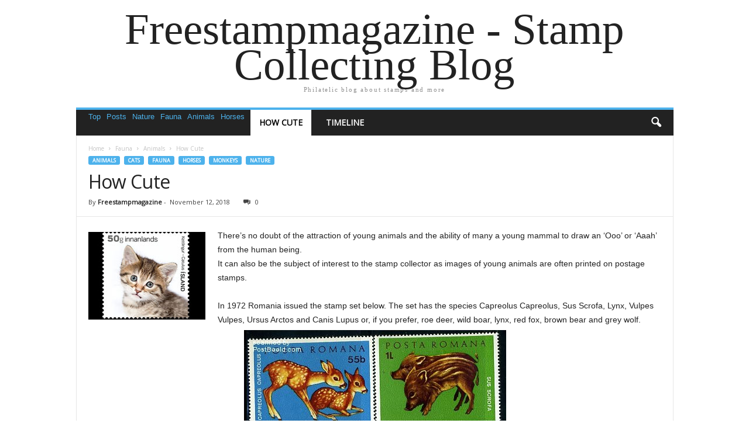

--- FILE ---
content_type: text/html; charset=UTF-8
request_url: https://freestampmagazine.com/2018/11/12/how-cute/
body_size: 16317
content:
<!doctype html>
<html lang="en-GB">
<head>
    <meta charset="UTF-8" />
	<meta name="viewport" content="width=device-width, initial-scale=1" />
    <link rel="pingback" href="https://freestampmagazine.com/xmlrpc.php" />
	<script type="text/javascript">
/* <![CDATA[ */
(()=>{var e={};e.g=function(){if("object"==typeof globalThis)return globalThis;try{return this||new Function("return this")()}catch(e){if("object"==typeof window)return window}}(),function({ampUrl:n,isCustomizePreview:t,isAmpDevMode:r,noampQueryVarName:o,noampQueryVarValue:s,disabledStorageKey:i,mobileUserAgents:a,regexRegex:c}){if("undefined"==typeof sessionStorage)return;const d=new RegExp(c);if(!a.some((e=>{const n=e.match(d);return!(!n||!new RegExp(n[1],n[2]).test(navigator.userAgent))||navigator.userAgent.includes(e)})))return;e.g.addEventListener("DOMContentLoaded",(()=>{const e=document.getElementById("amp-mobile-version-switcher");if(!e)return;e.hidden=!1;const n=e.querySelector("a[href]");n&&n.addEventListener("click",(()=>{sessionStorage.removeItem(i)}))}));const g=r&&["paired-browsing-non-amp","paired-browsing-amp"].includes(window.name);if(sessionStorage.getItem(i)||t||g)return;const u=new URL(location.href),m=new URL(n);m.hash=u.hash,u.searchParams.has(o)&&s===u.searchParams.get(o)?sessionStorage.setItem(i,"1"):m.href!==u.href&&(window.stop(),location.replace(m.href))}({"ampUrl":"https:\/\/freestampmagazine.com\/2018\/11\/12\/how-cute\/?amp","noampQueryVarName":"noamp","noampQueryVarValue":"mobile","disabledStorageKey":"amp_mobile_redirect_disabled","mobileUserAgents":["Mobile","Android","Silk\/","Kindle","BlackBerry","Opera Mini","Opera Mobi"],"regexRegex":"^\\\/((?:.|\\n)+)\\\/([i]*)$","isCustomizePreview":false,"isAmpDevMode":false})})();
/* ]]> */
</script>
		    <!-- PVC Template -->
    <script type="text/template" id="pvc-stats-view-template">
    <i class="pvc-stats-icon medium" aria-hidden="true"><svg aria-hidden="true" focusable="false" data-prefix="far" data-icon="chart-bar" role="img" xmlns="http://www.w3.org/2000/svg" viewBox="0 0 512 512" class="svg-inline--fa fa-chart-bar fa-w-16 fa-2x"><path fill="currentColor" d="M396.8 352h22.4c6.4 0 12.8-6.4 12.8-12.8V108.8c0-6.4-6.4-12.8-12.8-12.8h-22.4c-6.4 0-12.8 6.4-12.8 12.8v230.4c0 6.4 6.4 12.8 12.8 12.8zm-192 0h22.4c6.4 0 12.8-6.4 12.8-12.8V140.8c0-6.4-6.4-12.8-12.8-12.8h-22.4c-6.4 0-12.8 6.4-12.8 12.8v198.4c0 6.4 6.4 12.8 12.8 12.8zm96 0h22.4c6.4 0 12.8-6.4 12.8-12.8V204.8c0-6.4-6.4-12.8-12.8-12.8h-22.4c-6.4 0-12.8 6.4-12.8 12.8v134.4c0 6.4 6.4 12.8 12.8 12.8zM496 400H48V80c0-8.84-7.16-16-16-16H16C7.16 64 0 71.16 0 80v336c0 17.67 14.33 32 32 32h464c8.84 0 16-7.16 16-16v-16c0-8.84-7.16-16-16-16zm-387.2-48h22.4c6.4 0 12.8-6.4 12.8-12.8v-70.4c0-6.4-6.4-12.8-12.8-12.8h-22.4c-6.4 0-12.8 6.4-12.8 12.8v70.4c0 6.4 6.4 12.8 12.8 12.8z" class=""></path></svg></i>
	 <%= total_view %> total views	<% if ( today_view > 0 ) { %>
		<span class="views_today">,  <%= today_view %> views today</span>
	<% } %>
	</span>
	</script>
		    <meta name='robots' content='index, follow, max-image-preview:large, max-snippet:-1, max-video-preview:-1' />

	<!-- This site is optimized with the Yoast SEO plugin v26.7 - https://yoast.com/wordpress/plugins/seo/ -->
	<title>How Cute - Freestampmagazine - Stamp Collecting Blog</title>
	<link rel="canonical" href="https://freestampmagazine.com/2018/11/12/how-cute/" />
	<meta property="og:locale" content="en_GB" />
	<meta property="og:type" content="article" />
	<meta property="og:title" content="How Cute - Freestampmagazine - Stamp Collecting Blog" />
	<meta property="og:description" content="There’s no doubt of the attraction of young animals and the ability of many a young mammal to draw an ‘Ooo’ or ‘Aaah’ from the human being. It can also be the subject of interest to the stamp collector as images of young animals are often printed on postage stamps. In 1972 Romania issued the [&hellip;]" />
	<meta property="og:url" content="https://freestampmagazine.com/2018/11/12/how-cute/" />
	<meta property="og:site_name" content="Freestampmagazine - Stamp Collecting Blog" />
	<meta property="article:publisher" content="https://www.facebook.com/pages/Freestampmagazine/1395235480726552" />
	<meta property="article:author" content="https://www.facebook.com/freestampmagazine/" />
	<meta property="article:published_time" content="2018-11-12T15:55:50+00:00" />
	<meta property="og:image" content="https://i0.wp.com/freestampmagazine.com/wp-content/uploads/2018/11/rop3005.jpg?fit=448%2C527&ssl=1" />
	<meta property="og:image:width" content="448" />
	<meta property="og:image:height" content="527" />
	<meta property="og:image:type" content="image/jpeg" />
	<meta name="author" content="Freestampmagazine" />
	<meta name="twitter:label1" content="Written by" />
	<meta name="twitter:data1" content="Freestampmagazine" />
	<meta name="twitter:label2" content="Estimated reading time" />
	<meta name="twitter:data2" content="1 minute" />
	<script type="application/ld+json" class="yoast-schema-graph">{"@context":"https://schema.org","@graph":[{"@type":"Article","@id":"https://freestampmagazine.com/2018/11/12/how-cute/#article","isPartOf":{"@id":"https://freestampmagazine.com/2018/11/12/how-cute/"},"author":{"name":"Freestampmagazine","@id":"https://freestampmagazine.com/#/schema/person/533e1643c53438b8a2097e4914a18834"},"headline":"How Cute","datePublished":"2018-11-12T15:55:50+00:00","mainEntityOfPage":{"@id":"https://freestampmagazine.com/2018/11/12/how-cute/"},"wordCount":221,"commentCount":0,"image":{"@id":"https://freestampmagazine.com/2018/11/12/how-cute/#primaryimage"},"thumbnailUrl":"https://freestampmagazine.com/wp-content/uploads/2018/11/rop3005.jpg","keywords":["Australia","Bears","Cats","Deer","Dogs","Foxes","Germany","Great Britain","Horses","Liberia","Monkeys","Namibia","Pigs","Rabbits","Romania"],"articleSection":["Animals","Cats","Fauna","Horses","Monkeys","Nature"],"inLanguage":"en-GB","potentialAction":[{"@type":"CommentAction","name":"Comment","target":["https://freestampmagazine.com/2018/11/12/how-cute/#respond"]}]},{"@type":"WebPage","@id":"https://freestampmagazine.com/2018/11/12/how-cute/","url":"https://freestampmagazine.com/2018/11/12/how-cute/","name":"How Cute - Freestampmagazine - Stamp Collecting Blog","isPartOf":{"@id":"https://freestampmagazine.com/#website"},"primaryImageOfPage":{"@id":"https://freestampmagazine.com/2018/11/12/how-cute/#primaryimage"},"image":{"@id":"https://freestampmagazine.com/2018/11/12/how-cute/#primaryimage"},"thumbnailUrl":"https://freestampmagazine.com/wp-content/uploads/2018/11/rop3005.jpg","datePublished":"2018-11-12T15:55:50+00:00","author":{"@id":"https://freestampmagazine.com/#/schema/person/533e1643c53438b8a2097e4914a18834"},"breadcrumb":{"@id":"https://freestampmagazine.com/2018/11/12/how-cute/#breadcrumb"},"inLanguage":"en-GB","potentialAction":[{"@type":"ReadAction","target":["https://freestampmagazine.com/2018/11/12/how-cute/"]}]},{"@type":"ImageObject","inLanguage":"en-GB","@id":"https://freestampmagazine.com/2018/11/12/how-cute/#primaryimage","url":"https://freestampmagazine.com/wp-content/uploads/2018/11/rop3005.jpg","contentUrl":"https://freestampmagazine.com/wp-content/uploads/2018/11/rop3005.jpg","width":448,"height":527},{"@type":"BreadcrumbList","@id":"https://freestampmagazine.com/2018/11/12/how-cute/#breadcrumb","itemListElement":[{"@type":"ListItem","position":1,"name":"Freestampmagazine","item":"https://freestampmagazine.com/"},{"@type":"ListItem","position":2,"name":"Nature","item":"https://freestampmagazine.com/category/nature/"},{"@type":"ListItem","position":3,"name":"Fauna stamps","item":"https://freestampmagazine.com/category/nature/fauna/"},{"@type":"ListItem","position":4,"name":"Animal stamps","item":"https://freestampmagazine.com/category/nature/fauna/animals/"},{"@type":"ListItem","position":5,"name":"Cats","item":"https://freestampmagazine.com/category/nature/fauna/animals/cats/"},{"@type":"ListItem","position":6,"name":"How Cute"}]},{"@type":"WebSite","@id":"https://freestampmagazine.com/#website","url":"https://freestampmagazine.com/","name":"Freestampmagazine - Stamp Collecting Blog","description":"Philatelic blog about stamps and more","potentialAction":[{"@type":"SearchAction","target":{"@type":"EntryPoint","urlTemplate":"https://freestampmagazine.com/?s={search_term_string}"},"query-input":{"@type":"PropertyValueSpecification","valueRequired":true,"valueName":"search_term_string"}}],"inLanguage":"en-GB"},{"@type":"Person","@id":"https://freestampmagazine.com/#/schema/person/533e1643c53438b8a2097e4914a18834","name":"Freestampmagazine","image":{"@type":"ImageObject","inLanguage":"en-GB","@id":"https://freestampmagazine.com/#/schema/person/image/","url":"https://secure.gravatar.com/avatar/fccf4e38df1a2e77373d2cc1759e9a41f364aa2a6b479cc9f9bf3f5d41cd8429?s=96&d=mm&r=g","contentUrl":"https://secure.gravatar.com/avatar/fccf4e38df1a2e77373d2cc1759e9a41f364aa2a6b479cc9f9bf3f5d41cd8429?s=96&d=mm&r=g","caption":"Freestampmagazine"},"sameAs":["http://www.freestampcatalogue.com","https://www.facebook.com/freestampmagazine/","https://x.com/freestampmag"],"url":"https://freestampmagazine.com/author/admin/"}]}</script>
	<!-- / Yoast SEO plugin. -->


<link rel="alternate" type="application/rss+xml" title="Freestampmagazine - Stamp Collecting Blog &raquo; Feed" href="https://freestampmagazine.com/feed/" />
<link rel="alternate" type="application/rss+xml" title="Freestampmagazine - Stamp Collecting Blog &raquo; Comments Feed" href="https://freestampmagazine.com/comments/feed/" />
<link rel="alternate" type="application/rss+xml" title="Freestampmagazine - Stamp Collecting Blog &raquo; How Cute Comments Feed" href="https://freestampmagazine.com/2018/11/12/how-cute/feed/" />
<link rel="alternate" title="oEmbed (JSON)" type="application/json+oembed" href="https://freestampmagazine.com/wp-json/oembed/1.0/embed?url=https%3A%2F%2Ffreestampmagazine.com%2F2018%2F11%2F12%2Fhow-cute%2F" />
<link rel="alternate" title="oEmbed (XML)" type="text/xml+oembed" href="https://freestampmagazine.com/wp-json/oembed/1.0/embed?url=https%3A%2F%2Ffreestampmagazine.com%2F2018%2F11%2F12%2Fhow-cute%2F&#038;format=xml" />
<style id='wp-img-auto-sizes-contain-inline-css' type='text/css'>
img:is([sizes=auto i],[sizes^="auto," i]){contain-intrinsic-size:3000px 1500px}
/*# sourceURL=wp-img-auto-sizes-contain-inline-css */
</style>
<style id='wp-emoji-styles-inline-css' type='text/css'>

	img.wp-smiley, img.emoji {
		display: inline !important;
		border: none !important;
		box-shadow: none !important;
		height: 1em !important;
		width: 1em !important;
		margin: 0 0.07em !important;
		vertical-align: -0.1em !important;
		background: none !important;
		padding: 0 !important;
	}
/*# sourceURL=wp-emoji-styles-inline-css */
</style>
<style id='wp-block-library-inline-css' type='text/css'>
:root{--wp-block-synced-color:#7a00df;--wp-block-synced-color--rgb:122,0,223;--wp-bound-block-color:var(--wp-block-synced-color);--wp-editor-canvas-background:#ddd;--wp-admin-theme-color:#007cba;--wp-admin-theme-color--rgb:0,124,186;--wp-admin-theme-color-darker-10:#006ba1;--wp-admin-theme-color-darker-10--rgb:0,107,160.5;--wp-admin-theme-color-darker-20:#005a87;--wp-admin-theme-color-darker-20--rgb:0,90,135;--wp-admin-border-width-focus:2px}@media (min-resolution:192dpi){:root{--wp-admin-border-width-focus:1.5px}}.wp-element-button{cursor:pointer}:root .has-very-light-gray-background-color{background-color:#eee}:root .has-very-dark-gray-background-color{background-color:#313131}:root .has-very-light-gray-color{color:#eee}:root .has-very-dark-gray-color{color:#313131}:root .has-vivid-green-cyan-to-vivid-cyan-blue-gradient-background{background:linear-gradient(135deg,#00d084,#0693e3)}:root .has-purple-crush-gradient-background{background:linear-gradient(135deg,#34e2e4,#4721fb 50%,#ab1dfe)}:root .has-hazy-dawn-gradient-background{background:linear-gradient(135deg,#faaca8,#dad0ec)}:root .has-subdued-olive-gradient-background{background:linear-gradient(135deg,#fafae1,#67a671)}:root .has-atomic-cream-gradient-background{background:linear-gradient(135deg,#fdd79a,#004a59)}:root .has-nightshade-gradient-background{background:linear-gradient(135deg,#330968,#31cdcf)}:root .has-midnight-gradient-background{background:linear-gradient(135deg,#020381,#2874fc)}:root{--wp--preset--font-size--normal:16px;--wp--preset--font-size--huge:42px}.has-regular-font-size{font-size:1em}.has-larger-font-size{font-size:2.625em}.has-normal-font-size{font-size:var(--wp--preset--font-size--normal)}.has-huge-font-size{font-size:var(--wp--preset--font-size--huge)}.has-text-align-center{text-align:center}.has-text-align-left{text-align:left}.has-text-align-right{text-align:right}.has-fit-text{white-space:nowrap!important}#end-resizable-editor-section{display:none}.aligncenter{clear:both}.items-justified-left{justify-content:flex-start}.items-justified-center{justify-content:center}.items-justified-right{justify-content:flex-end}.items-justified-space-between{justify-content:space-between}.screen-reader-text{border:0;clip-path:inset(50%);height:1px;margin:-1px;overflow:hidden;padding:0;position:absolute;width:1px;word-wrap:normal!important}.screen-reader-text:focus{background-color:#ddd;clip-path:none;color:#444;display:block;font-size:1em;height:auto;left:5px;line-height:normal;padding:15px 23px 14px;text-decoration:none;top:5px;width:auto;z-index:100000}html :where(.has-border-color){border-style:solid}html :where([style*=border-top-color]){border-top-style:solid}html :where([style*=border-right-color]){border-right-style:solid}html :where([style*=border-bottom-color]){border-bottom-style:solid}html :where([style*=border-left-color]){border-left-style:solid}html :where([style*=border-width]){border-style:solid}html :where([style*=border-top-width]){border-top-style:solid}html :where([style*=border-right-width]){border-right-style:solid}html :where([style*=border-bottom-width]){border-bottom-style:solid}html :where([style*=border-left-width]){border-left-style:solid}html :where(img[class*=wp-image-]){height:auto;max-width:100%}:where(figure){margin:0 0 1em}html :where(.is-position-sticky){--wp-admin--admin-bar--position-offset:var(--wp-admin--admin-bar--height,0px)}@media screen and (max-width:600px){html :where(.is-position-sticky){--wp-admin--admin-bar--position-offset:0px}}

/*# sourceURL=wp-block-library-inline-css */
</style><style id='global-styles-inline-css' type='text/css'>
:root{--wp--preset--aspect-ratio--square: 1;--wp--preset--aspect-ratio--4-3: 4/3;--wp--preset--aspect-ratio--3-4: 3/4;--wp--preset--aspect-ratio--3-2: 3/2;--wp--preset--aspect-ratio--2-3: 2/3;--wp--preset--aspect-ratio--16-9: 16/9;--wp--preset--aspect-ratio--9-16: 9/16;--wp--preset--color--black: #000000;--wp--preset--color--cyan-bluish-gray: #abb8c3;--wp--preset--color--white: #ffffff;--wp--preset--color--pale-pink: #f78da7;--wp--preset--color--vivid-red: #cf2e2e;--wp--preset--color--luminous-vivid-orange: #ff6900;--wp--preset--color--luminous-vivid-amber: #fcb900;--wp--preset--color--light-green-cyan: #7bdcb5;--wp--preset--color--vivid-green-cyan: #00d084;--wp--preset--color--pale-cyan-blue: #8ed1fc;--wp--preset--color--vivid-cyan-blue: #0693e3;--wp--preset--color--vivid-purple: #9b51e0;--wp--preset--gradient--vivid-cyan-blue-to-vivid-purple: linear-gradient(135deg,rgb(6,147,227) 0%,rgb(155,81,224) 100%);--wp--preset--gradient--light-green-cyan-to-vivid-green-cyan: linear-gradient(135deg,rgb(122,220,180) 0%,rgb(0,208,130) 100%);--wp--preset--gradient--luminous-vivid-amber-to-luminous-vivid-orange: linear-gradient(135deg,rgb(252,185,0) 0%,rgb(255,105,0) 100%);--wp--preset--gradient--luminous-vivid-orange-to-vivid-red: linear-gradient(135deg,rgb(255,105,0) 0%,rgb(207,46,46) 100%);--wp--preset--gradient--very-light-gray-to-cyan-bluish-gray: linear-gradient(135deg,rgb(238,238,238) 0%,rgb(169,184,195) 100%);--wp--preset--gradient--cool-to-warm-spectrum: linear-gradient(135deg,rgb(74,234,220) 0%,rgb(151,120,209) 20%,rgb(207,42,186) 40%,rgb(238,44,130) 60%,rgb(251,105,98) 80%,rgb(254,248,76) 100%);--wp--preset--gradient--blush-light-purple: linear-gradient(135deg,rgb(255,206,236) 0%,rgb(152,150,240) 100%);--wp--preset--gradient--blush-bordeaux: linear-gradient(135deg,rgb(254,205,165) 0%,rgb(254,45,45) 50%,rgb(107,0,62) 100%);--wp--preset--gradient--luminous-dusk: linear-gradient(135deg,rgb(255,203,112) 0%,rgb(199,81,192) 50%,rgb(65,88,208) 100%);--wp--preset--gradient--pale-ocean: linear-gradient(135deg,rgb(255,245,203) 0%,rgb(182,227,212) 50%,rgb(51,167,181) 100%);--wp--preset--gradient--electric-grass: linear-gradient(135deg,rgb(202,248,128) 0%,rgb(113,206,126) 100%);--wp--preset--gradient--midnight: linear-gradient(135deg,rgb(2,3,129) 0%,rgb(40,116,252) 100%);--wp--preset--font-size--small: 13px;--wp--preset--font-size--medium: 20px;--wp--preset--font-size--large: 36px;--wp--preset--font-size--x-large: 42px;--wp--preset--spacing--20: 0.44rem;--wp--preset--spacing--30: 0.67rem;--wp--preset--spacing--40: 1rem;--wp--preset--spacing--50: 1.5rem;--wp--preset--spacing--60: 2.25rem;--wp--preset--spacing--70: 3.38rem;--wp--preset--spacing--80: 5.06rem;--wp--preset--shadow--natural: 6px 6px 9px rgba(0, 0, 0, 0.2);--wp--preset--shadow--deep: 12px 12px 50px rgba(0, 0, 0, 0.4);--wp--preset--shadow--sharp: 6px 6px 0px rgba(0, 0, 0, 0.2);--wp--preset--shadow--outlined: 6px 6px 0px -3px rgb(255, 255, 255), 6px 6px rgb(0, 0, 0);--wp--preset--shadow--crisp: 6px 6px 0px rgb(0, 0, 0);}:where(.is-layout-flex){gap: 0.5em;}:where(.is-layout-grid){gap: 0.5em;}body .is-layout-flex{display: flex;}.is-layout-flex{flex-wrap: wrap;align-items: center;}.is-layout-flex > :is(*, div){margin: 0;}body .is-layout-grid{display: grid;}.is-layout-grid > :is(*, div){margin: 0;}:where(.wp-block-columns.is-layout-flex){gap: 2em;}:where(.wp-block-columns.is-layout-grid){gap: 2em;}:where(.wp-block-post-template.is-layout-flex){gap: 1.25em;}:where(.wp-block-post-template.is-layout-grid){gap: 1.25em;}.has-black-color{color: var(--wp--preset--color--black) !important;}.has-cyan-bluish-gray-color{color: var(--wp--preset--color--cyan-bluish-gray) !important;}.has-white-color{color: var(--wp--preset--color--white) !important;}.has-pale-pink-color{color: var(--wp--preset--color--pale-pink) !important;}.has-vivid-red-color{color: var(--wp--preset--color--vivid-red) !important;}.has-luminous-vivid-orange-color{color: var(--wp--preset--color--luminous-vivid-orange) !important;}.has-luminous-vivid-amber-color{color: var(--wp--preset--color--luminous-vivid-amber) !important;}.has-light-green-cyan-color{color: var(--wp--preset--color--light-green-cyan) !important;}.has-vivid-green-cyan-color{color: var(--wp--preset--color--vivid-green-cyan) !important;}.has-pale-cyan-blue-color{color: var(--wp--preset--color--pale-cyan-blue) !important;}.has-vivid-cyan-blue-color{color: var(--wp--preset--color--vivid-cyan-blue) !important;}.has-vivid-purple-color{color: var(--wp--preset--color--vivid-purple) !important;}.has-black-background-color{background-color: var(--wp--preset--color--black) !important;}.has-cyan-bluish-gray-background-color{background-color: var(--wp--preset--color--cyan-bluish-gray) !important;}.has-white-background-color{background-color: var(--wp--preset--color--white) !important;}.has-pale-pink-background-color{background-color: var(--wp--preset--color--pale-pink) !important;}.has-vivid-red-background-color{background-color: var(--wp--preset--color--vivid-red) !important;}.has-luminous-vivid-orange-background-color{background-color: var(--wp--preset--color--luminous-vivid-orange) !important;}.has-luminous-vivid-amber-background-color{background-color: var(--wp--preset--color--luminous-vivid-amber) !important;}.has-light-green-cyan-background-color{background-color: var(--wp--preset--color--light-green-cyan) !important;}.has-vivid-green-cyan-background-color{background-color: var(--wp--preset--color--vivid-green-cyan) !important;}.has-pale-cyan-blue-background-color{background-color: var(--wp--preset--color--pale-cyan-blue) !important;}.has-vivid-cyan-blue-background-color{background-color: var(--wp--preset--color--vivid-cyan-blue) !important;}.has-vivid-purple-background-color{background-color: var(--wp--preset--color--vivid-purple) !important;}.has-black-border-color{border-color: var(--wp--preset--color--black) !important;}.has-cyan-bluish-gray-border-color{border-color: var(--wp--preset--color--cyan-bluish-gray) !important;}.has-white-border-color{border-color: var(--wp--preset--color--white) !important;}.has-pale-pink-border-color{border-color: var(--wp--preset--color--pale-pink) !important;}.has-vivid-red-border-color{border-color: var(--wp--preset--color--vivid-red) !important;}.has-luminous-vivid-orange-border-color{border-color: var(--wp--preset--color--luminous-vivid-orange) !important;}.has-luminous-vivid-amber-border-color{border-color: var(--wp--preset--color--luminous-vivid-amber) !important;}.has-light-green-cyan-border-color{border-color: var(--wp--preset--color--light-green-cyan) !important;}.has-vivid-green-cyan-border-color{border-color: var(--wp--preset--color--vivid-green-cyan) !important;}.has-pale-cyan-blue-border-color{border-color: var(--wp--preset--color--pale-cyan-blue) !important;}.has-vivid-cyan-blue-border-color{border-color: var(--wp--preset--color--vivid-cyan-blue) !important;}.has-vivid-purple-border-color{border-color: var(--wp--preset--color--vivid-purple) !important;}.has-vivid-cyan-blue-to-vivid-purple-gradient-background{background: var(--wp--preset--gradient--vivid-cyan-blue-to-vivid-purple) !important;}.has-light-green-cyan-to-vivid-green-cyan-gradient-background{background: var(--wp--preset--gradient--light-green-cyan-to-vivid-green-cyan) !important;}.has-luminous-vivid-amber-to-luminous-vivid-orange-gradient-background{background: var(--wp--preset--gradient--luminous-vivid-amber-to-luminous-vivid-orange) !important;}.has-luminous-vivid-orange-to-vivid-red-gradient-background{background: var(--wp--preset--gradient--luminous-vivid-orange-to-vivid-red) !important;}.has-very-light-gray-to-cyan-bluish-gray-gradient-background{background: var(--wp--preset--gradient--very-light-gray-to-cyan-bluish-gray) !important;}.has-cool-to-warm-spectrum-gradient-background{background: var(--wp--preset--gradient--cool-to-warm-spectrum) !important;}.has-blush-light-purple-gradient-background{background: var(--wp--preset--gradient--blush-light-purple) !important;}.has-blush-bordeaux-gradient-background{background: var(--wp--preset--gradient--blush-bordeaux) !important;}.has-luminous-dusk-gradient-background{background: var(--wp--preset--gradient--luminous-dusk) !important;}.has-pale-ocean-gradient-background{background: var(--wp--preset--gradient--pale-ocean) !important;}.has-electric-grass-gradient-background{background: var(--wp--preset--gradient--electric-grass) !important;}.has-midnight-gradient-background{background: var(--wp--preset--gradient--midnight) !important;}.has-small-font-size{font-size: var(--wp--preset--font-size--small) !important;}.has-medium-font-size{font-size: var(--wp--preset--font-size--medium) !important;}.has-large-font-size{font-size: var(--wp--preset--font-size--large) !important;}.has-x-large-font-size{font-size: var(--wp--preset--font-size--x-large) !important;}
/*# sourceURL=global-styles-inline-css */
</style>

<style id='classic-theme-styles-inline-css' type='text/css'>
/*! This file is auto-generated */
.wp-block-button__link{color:#fff;background-color:#32373c;border-radius:9999px;box-shadow:none;text-decoration:none;padding:calc(.667em + 2px) calc(1.333em + 2px);font-size:1.125em}.wp-block-file__button{background:#32373c;color:#fff;text-decoration:none}
/*# sourceURL=/wp-includes/css/classic-themes.min.css */
</style>
<link rel='stylesheet' id='GCTLP-timeline-styles-css-css' href='https://freestampmagazine.com/wp-content/plugins/cool-timeline-pro/includes/gutenberg-instant-builder/dist/blocks.style.build.css?ver=6.9' type='text/css' media='all' />
<link rel='stylesheet' id='a3-pvc-style-css' href='https://freestampmagazine.com/wp-content/plugins/page-views-count/assets/css/style.min.css?ver=2.8.7' type='text/css' media='all' />
<link rel='stylesheet' id='wpdreams-asl-basic-css' href='https://freestampmagazine.com/wp-content/plugins/ajax-search-lite/css/style.basic.css?ver=4.13.4' type='text/css' media='all' />
<style id='wpdreams-asl-basic-inline-css' type='text/css'>

					div[id*='ajaxsearchlitesettings'].searchsettings .asl_option_inner label {
						font-size: 0px !important;
						color: rgba(0, 0, 0, 0);
					}
					div[id*='ajaxsearchlitesettings'].searchsettings .asl_option_inner label:after {
						font-size: 11px !important;
						position: absolute;
						top: 0;
						left: 0;
						z-index: 1;
					}
					.asl_w_container {
						width: 200px;
						margin: 10px 0px 0px 0px;
						min-width: 200px;
					}
					div[id*='ajaxsearchlite'].asl_m {
						width: 100%;
					}
					div[id*='ajaxsearchliteres'].wpdreams_asl_results div.resdrg span.highlighted {
						font-weight: bold;
						color: rgba(217, 49, 43, 1);
						background-color: rgba(238, 238, 238, 1);
					}
					div[id*='ajaxsearchliteres'].wpdreams_asl_results .results img.asl_image {
						width: 70px;
						height: 70px;
						object-fit: cover;
					}
					div[id*='ajaxsearchlite'].asl_r .results {
						max-height: none;
					}
					div[id*='ajaxsearchlite'].asl_r {
						position: absolute;
					}
				
						div.asl_r.asl_w.vertical .results .item::after {
							display: block;
							position: absolute;
							bottom: 0;
							content: '';
							height: 1px;
							width: 100%;
							background: #D8D8D8;
						}
						div.asl_r.asl_w.vertical .results .item.asl_last_item::after {
							display: none;
						}
					
/*# sourceURL=wpdreams-asl-basic-inline-css */
</style>
<link rel='stylesheet' id='wpdreams-asl-instance-css' href='https://freestampmagazine.com/wp-content/plugins/ajax-search-lite/css/style-underline.css?ver=4.13.4' type='text/css' media='all' />
<link rel='stylesheet' id='a3pvc-css' href='//freestampmagazine.com/wp-content/uploads/sass/pvc.min.css?ver=1739783648' type='text/css' media='all' />
<link rel='stylesheet' id='td-theme-css' href='https://freestampmagazine.com/wp-content/themes/Newsmag/style.css?ver=5.4.3.1' type='text/css' media='all' />
<link rel='stylesheet' id='dashicons-css' href='https://freestampmagazine.com/wp-includes/css/dashicons.min.css?ver=6.9' type='text/css' media='all' />
<link rel='stylesheet' id='css-floatton-css' href='https://freestampmagazine.com/wp-content/plugins/Floatton/assets/css/floatton.css' type='text/css' media='all' />
<script type="text/javascript" src="https://freestampmagazine.com/wp-includes/js/jquery/jquery.min.js?ver=3.7.1" id="jquery-core-js"></script>
<script type="text/javascript" src="https://freestampmagazine.com/wp-includes/js/jquery/jquery-migrate.min.js?ver=3.4.1" id="jquery-migrate-js"></script>
<script type="text/javascript" src="https://freestampmagazine.com/wp-includes/js/underscore.min.js?ver=1.13.7" id="underscore-js"></script>
<script type="text/javascript" src="https://freestampmagazine.com/wp-includes/js/backbone.min.js?ver=1.6.0" id="backbone-js"></script>
<script type="text/javascript" id="a3-pvc-backbone-js-extra">
/* <![CDATA[ */
var pvc_vars = {"rest_api_url":"https://freestampmagazine.com/wp-json/pvc/v1","ajax_url":"https://freestampmagazine.com/wp-admin/admin-ajax.php","security":"64a49d00eb","ajax_load_type":"rest_api"};
//# sourceURL=a3-pvc-backbone-js-extra
/* ]]> */
</script>
<script type="text/javascript" src="https://freestampmagazine.com/wp-content/plugins/page-views-count/assets/js/pvc.backbone.min.js?ver=2.8.7" id="a3-pvc-backbone-js"></script>
<script type="text/javascript" src="https://freestampmagazine.com/wp-content/plugins/wp-image-zoooom/assets/js/jquery.image_zoom.min.js?ver=1.60" id="image_zoooom-js" defer="defer" data-wp-strategy="defer" fetchpriority="low"></script>
<script type="text/javascript" id="image_zoooom-init-js-extra">
/* <![CDATA[ */
var IZ = {"options":{"lensShape":"round","zoomType":"lens","lensSize":200,"borderSize":1,"borderColour":"#ffffff","cursor":"default","lensFadeIn":500,"tint":"true","tintColour":"#ffffff","tintOpacity":0.1},"with_woocommerce":"0","exchange_thumbnails":"1","enable_mobile":"0","woo_categories":"0","woo_slider":"0","enable_surecart":"0"};
//# sourceURL=image_zoooom-init-js-extra
/* ]]> */
</script>
<script type="text/javascript" src="https://freestampmagazine.com/wp-content/plugins/wp-image-zoooom/assets/js/image_zoom-init.js?ver=1.60" id="image_zoooom-init-js" defer="defer" data-wp-strategy="defer" fetchpriority="low"></script>
<link rel="https://api.w.org/" href="https://freestampmagazine.com/wp-json/" /><link rel="alternate" title="JSON" type="application/json" href="https://freestampmagazine.com/wp-json/wp/v2/posts/4496" /><link rel="EditURI" type="application/rsd+xml" title="RSD" href="https://freestampmagazine.com/xmlrpc.php?rsd" />
<meta name="generator" content="WordPress 6.9" />
<link rel='shortlink' href='https://freestampmagazine.com/?p=4496' />
<!-- AN v8.3.0 -->
        <style type="text/css" id="pf-main-css">
            
				@media screen {
					.printfriendly {
						z-index: 1000; position: relative
					}
					.printfriendly a, .printfriendly a:link, .printfriendly a:visited, .printfriendly a:hover, .printfriendly a:active {
						font-weight: 600;
						cursor: pointer;
						text-decoration: none;
						border: none;
						-webkit-box-shadow: none;
						-moz-box-shadow: none;
						box-shadow: none;
						outline:none;
						font-size: 14px !important;
						color: #6D9F00 !important;
					}
					.printfriendly.pf-alignleft {
						float: left;
					}
					.printfriendly.pf-alignright {
						float: right;
					}
					.printfriendly.pf-aligncenter {
						justify-content: center;
						display: flex; align-items: center;
					}
				}

				.pf-button-img {
					border: none;
					-webkit-box-shadow: none;
					-moz-box-shadow: none;
					box-shadow: none;
					padding: 0;
					margin: 0;
					display: inline;
					vertical-align: middle;
				}

				img.pf-button-img + .pf-button-text {
					margin-left: 6px;
				}

				@media print {
					.printfriendly {
						display: none;
					}
				}
				        </style>

            
        <style type="text/css" id="pf-excerpt-styles">
          .pf-button.pf-button-excerpt {
              display: none;
           }
        </style>

            <link rel="alternate" type="text/html" media="only screen and (max-width: 640px)" href="https://freestampmagazine.com/2018/11/12/how-cute/?amp"><style type="text/css">
                    .ctl-bullets-container {
                display: block;
                position: fixed;
                right: 0;
                height: 100%;
                z-index: 1049;
                font-weight: normal;
                height: 70vh;
                overflow-x: hidden;
                overflow-y: auto;
                margin: 15vh auto;
            }</style>				<link rel="preconnect" href="https://fonts.gstatic.com" crossorigin />
				<link rel="preload" as="style" href="//fonts.googleapis.com/css?family=Open+Sans&display=swap" />
								<link rel="stylesheet" href="//fonts.googleapis.com/css?family=Open+Sans&display=swap" media="all" />
				<link rel="amphtml" href="https://freestampmagazine.com/2018/11/12/how-cute/?amp"><style>#amp-mobile-version-switcher{left:0;position:absolute;width:100%;z-index:100}#amp-mobile-version-switcher>a{background-color:#444;border:0;color:#eaeaea;display:block;font-family:-apple-system,BlinkMacSystemFont,Segoe UI,Roboto,Oxygen-Sans,Ubuntu,Cantarell,Helvetica Neue,sans-serif;font-size:16px;font-weight:600;padding:15px 0;text-align:center;-webkit-text-decoration:none;text-decoration:none}#amp-mobile-version-switcher>a:active,#amp-mobile-version-switcher>a:focus,#amp-mobile-version-switcher>a:hover{-webkit-text-decoration:underline;text-decoration:underline}</style><style type="text/css">img.zoooom,.zoooom img{padding:0!important;}</style><script type="text/javascript"></script><link rel="icon" href="https://freestampmagazine.com/wp-content/uploads/2020/12/cropped-fsm-150x150.png" sizes="32x32" />
<link rel="icon" href="https://freestampmagazine.com/wp-content/uploads/2020/12/cropped-fsm-250x250.png" sizes="192x192" />
<link rel="apple-touch-icon" href="https://freestampmagazine.com/wp-content/uploads/2020/12/cropped-fsm-250x250.png" />
<meta name="msapplication-TileImage" content="https://freestampmagazine.com/wp-content/uploads/2020/12/cropped-fsm-300x300.png" />
		<style type="text/css" id="wp-custom-css">
			.td-post-featured-image {
    display: none;
}
.sf-menu li {
    float: left;
    position: relative;
    margin-right: 10px;
}		</style>
		</head>

<body class="wp-singular post-template-default single single-post postid-4496 single-format-standard wp-theme-Newsmag tagdiv-small-theme cooltimeline-body">

<!-- Mobile Search -->
<div class="td-search-background"></div>
<div class="td-search-wrap-mob">
    <div class="td-drop-down-search" aria-labelledby="td-header-search-button">
        <form method="get" class="td-search-form" action="https://freestampmagazine.com/">
            <div class="td-search-close">
                <a href="#"><i class="td-icon-close-mobile"></i></a>
            </div>
            <div role="search" class="td-search-input">
                <span>Search</span>
                <label for="td-header-search-mob">
                    <input id="td-header-search-mob" type="text" value="" name="s" autocomplete="off" />
                </label>
            </div>
        </form>
        <div id="td-aj-search-mob"></div>
    </div>
</div>

<!-- Mobile Menu -->
<div class="td-menu-background"></div>
<div id="td-mobile-nav">
    <div class="td-mobile-container">
        <div class="td-menu-socials-wrap">
            <div class="td-mobile-close">
                <a href="#"><i class="td-icon-close-mobile"></i></a>
            </div>
        </div>
        <div class="td-mobile-content">
            <span xmlns:ib="http://rdf.data-vocabulary.org/#"><div class="menu-top-menu-container"><ul id="menu-top-menu" class="td-mobile-main-menu"><li class="ib-crumb ib-added menu-item menu-item-home"><span typeof="ib:Breadcrumb"><a href="https://freestampmagazine.com" rel="ib:url" property="ib:title">Top</a></span></li><li class="ib-crumb ib-added menu-item"><span typeof="ib:Breadcrumb"><a href="https://freestampmagazine.com" rel="ib:url" property="ib:title">Posts</a></span></li><li class="ib-crumb ib-added menu-item menu-item-type-taxonomy menu-item-object-category"><span typeof="ib:Breadcrumb"><a href="https://freestampmagazine.com/category/nature/" rel="ib:url" property="ib:title">Nature</a></span></li><li class="ib-crumb ib-added menu-item menu-item-type-taxonomy menu-item-object-category"><span typeof="ib:Breadcrumb"><a href="https://freestampmagazine.com/category/nature/fauna/" rel="ib:url" property="ib:title">Fauna</a></span></li><li class="ib-crumb ib-added menu-item menu-item-type-taxonomy menu-item-object-category"><span typeof="ib:Breadcrumb"><a href="https://freestampmagazine.com/category/nature/fauna/animals/" rel="ib:url" property="ib:title">Animals</a></span></li><li class="ib-crumb ib-added menu-item menu-item-type-taxonomy menu-item-object-category"><span typeof="ib:Breadcrumb"><a href="https://freestampmagazine.com/category/nature/fauna/animals/horses/" rel="ib:url" property="ib:title">Horses</a></span></li><li class="ib-crumb ib-added menu-item ib-lastcrumb current-menu-item menu-item-type-post_type menu-item-object-post"><a href="https://freestampmagazine.com/2018/11/12/how-cute">How Cute</a></li><li id="menu-item-4922" class="menu-item menu-item-type-post_type menu-item-object-page menu-item-4922"><a href="https://freestampmagazine.com/timeline-2/">Timeline<i class="td-icon-menu-right td-element-after"></i></a></li>
</ul></div></span>        </div>
    </div>
</div>

<div id="td-outer-wrap">
    <div class="td-outer-container">
        <div class="td-header-wrap td-header-container td-header-style-0">
            <div class="td-header-row td-header-header">
                <div class="td-header-sp-logo">
                                        <div class="td-logo-text-container">
                                                <a class="td-logo-wrap" href="https://freestampmagazine.com/">
                            <span class="td-logo-text">Freestampmagazine - Stamp Collecting Blog</span>
                        </a>
                                                <span class="td-tagline-text">Philatelic blog about stamps and more</span>
                    </div>
                </div>
            </div>
            <div class="td-header-menu-wrap">
                <div class="td-header-row td-header-border td-header-main-menu">
                    <div id="td-header-menu" class="tagdiv-theme-menu" role="navigation">
                        <div id="td-top-mobile-toggle"><span ><i class="td-icon-font td-icon-mobile"></i></span></div>
                        <span xmlns:ib="http://rdf.data-vocabulary.org/#"><div class="menu-top-menu-container"><ul id="menu-top-menu-1" class="sf-menu"><li class="ib-crumb ib-added menu-item menu-item-home"><span typeof="ib:Breadcrumb"><a href="https://freestampmagazine.com" rel="ib:url" property="ib:title">Top</a></span></li><li class="ib-crumb ib-added menu-item"><span typeof="ib:Breadcrumb"><a href="https://freestampmagazine.com" rel="ib:url" property="ib:title">Posts</a></span></li><li class="ib-crumb ib-added menu-item menu-item-type-taxonomy menu-item-object-category"><span typeof="ib:Breadcrumb"><a href="https://freestampmagazine.com/category/nature/" rel="ib:url" property="ib:title">Nature</a></span></li><li class="ib-crumb ib-added menu-item menu-item-type-taxonomy menu-item-object-category"><span typeof="ib:Breadcrumb"><a href="https://freestampmagazine.com/category/nature/fauna/" rel="ib:url" property="ib:title">Fauna</a></span></li><li class="ib-crumb ib-added menu-item menu-item-type-taxonomy menu-item-object-category"><span typeof="ib:Breadcrumb"><a href="https://freestampmagazine.com/category/nature/fauna/animals/" rel="ib:url" property="ib:title">Animals</a></span></li><li class="ib-crumb ib-added menu-item menu-item-type-taxonomy menu-item-object-category"><span typeof="ib:Breadcrumb"><a href="https://freestampmagazine.com/category/nature/fauna/animals/horses/" rel="ib:url" property="ib:title">Horses</a></span></li><li class="ib-crumb ib-added menu-item ib-lastcrumb current-menu-item menu-item-type-post_type menu-item-object-post"><a href="https://freestampmagazine.com/2018/11/12/how-cute">How Cute</a></li><li class="menu-item menu-item-type-post_type menu-item-object-page menu-item-4922"><a href="https://freestampmagazine.com/timeline-2/">Timeline</a></li>
</ul></div></span>                    </div>
                    <div class="td-search-wrapper">
                        <div id="td-top-search">
                            <!-- Search -->
                            <div class="header-search-wrap">
                                <div class="dropdown header-search">
                                    <a id="td-header-search-button" href="#" role="button"><i class="td-icon-search"></i></a>
                                    <span id="td-header-search-button-mob"><i class="td-icon-search"></i></span>
                                </div>
                            </div>
                        </div>
                    </div>
                    <div class="header-search-wrap">
                        <div class="dropdown header-search">
                            <div class="td-drop-down-search" aria-labelledby="td-header-search-button">
                                <form role="search" method="get" class="td-search-form" action="https://freestampmagazine.com/">
                                    <label for="td-header-search">
                                        <input id="td-header-search" class="needsclick" type="text" value="" name="s" />
                                        <input id="td-header-search-top" class="wpb_button wpb_btn-inverse btn" type="submit" value="Search" />
                                    </label>
                                </form>
                            </div>
                        </div>
                    </div>
                </div>
            </div>
        </div>
    <div class="td-container td-post-template-default">
        <div class="td-container-border">
            <div class="td-pb-row">
                <div class="td-pb-span12 td-main-content" role="main">
                    <div class="td-ss-main-content">
                        
    <article id="post-4496" class="post-4496 post type-post status-publish format-standard has-post-thumbnail hentry category-animals category-cats category-fauna category-horses category-monkeys category-nature tag-australia tag-bears tag-cats tag-deer tag-dogs tag-foxes tag-germany tag-great-britain tag-horses tag-liberia tag-monkeys tag-namibia tag-pigs tag-rabbits tag-romania floatton-article" itemscope itemtype="https://schema.org/Article">
        <div class="td-post-header td-pb-padding-side">
            <div class="entry-crumbs"><span><a title="" class="entry-crumb" href="https://freestampmagazine.com/">Home</a></span> <i class="td-icon-right td-bread-sep"></i> <span><a title="View all posts in Fauna" class="entry-crumb" href="https://freestampmagazine.com/category/nature/fauna/">Fauna</a></span> <i class="td-icon-right td-bread-sep"></i> <span><a title="View all posts in Animals" class="entry-crumb" href="https://freestampmagazine.com/category/nature/fauna/animals/">Animals</a></span> <i class="td-icon-right td-bread-sep td-bred-no-url-last"></i> <span class="td-bred-no-url-last">How Cute</span></div>
            <!-- category -->
            <ul class="td-category">
                                        <li class="entry-category"><a href="https://freestampmagazine.com/category/nature/fauna/animals/">Animals</a>
                        </li>
                                            <li class="entry-category"><a href="https://freestampmagazine.com/category/nature/fauna/animals/cats/">Cats</a>
                        </li>
                                            <li class="entry-category"><a href="https://freestampmagazine.com/category/nature/fauna/">Fauna</a>
                        </li>
                                            <li class="entry-category"><a href="https://freestampmagazine.com/category/nature/fauna/animals/horses/">Horses</a>
                        </li>
                                            <li class="entry-category"><a href="https://freestampmagazine.com/category/nature/fauna/animals/monkeys/">Monkeys</a>
                        </li>
                                            <li class="entry-category"><a href="https://freestampmagazine.com/category/nature/">Nature</a>
                        </li>
                                </ul>

            <header>
                <!-- title -->
                <h1 class="entry-title">How Cute</h1>

                <div class="meta-info">
                    <!-- author -->
                    <div class="td-post-author-name">
                        <div class="td-author-by">By</div>
                        <a href="https://freestampmagazine.com/author/admin/">Freestampmagazine</a>
                        <div class="td-author-line"> - </div>
                    </div>

                    <!-- date -->
                    <span class="td-post-date">
                        <time class="entry-date updated td-module-date" datetime="2018-11-12T15:55:50+00:00" >November 12, 2018</time>
                    </span>

                    <!-- comments -->
                    <div class="td-post-comments">
                        <a href="https://freestampmagazine.com/2018/11/12/how-cute/#respond"><i class="td-icon-comments"></i>0</a>
                    </div>
                </div>
            </header>
        </div>

        <div class="td-post-content td-pb-padding-side">
            <!-- image -->
                        <div class="td-post-featured-image">
                <figure>
                    <img class="entry-thumb" src="https://freestampmagazine.com/wp-content/uploads/2018/11/rop3005.jpg" alt="How Cute" title="How Cute" />
                    <figcaption class="wp-caption-text"></figcaption>
                </figure>
            </div>
            
            <div class="pf-content"><p><img decoding="async" class="alignleft size-full wp-image-4505" src="https://freestampmagazine.com/wp-content/uploads/2018/11/stamp.jpg" alt="" width="200" height="150" />There’s no doubt of the attraction of young animals and the ability of many a young mammal to draw an ‘Ooo’ or ‘Aaah’ from the human being.<br />
It can also be the subject of interest to the stamp collector as images of young animals are often printed on postage stamps.<span id="more-4496"></span></p>
<p>In 1972 Romania issued the stamp set below. The set has the species Capreolus Capreolus, Sus Scrofa, Lynx, Vulpes Vulpes, Ursus Arctos and Canis Lupus or, if you prefer, roe deer, wild boar, lynx, red fox, brown bear and grey wolf.<br />
<a href="https://www.freestampcatalogue.com/srop3005-young-animals-6v"><img fetchpriority="high" decoding="async" class="aligncenter size-full wp-image-4497" src="https://freestampmagazine.com/wp-content/uploads/2018/11/rop3005.jpg" alt="" width="448" height="527" srcset="https://freestampmagazine.com/wp-content/uploads/2018/11/rop3005.jpg 448w, https://freestampmagazine.com/wp-content/uploads/2018/11/rop3005-300x353.jpg 300w" sizes="(max-width: 448px) 100vw, 448px" /></a></p>
<p>There is a beautiful stamp sheet from Liberia (1971) commemorating the 25th anniversary of UNICEF with young animals from different continents..</p>
<p><a href="https://www.freestampcatalogue.com/unicef-animals-6v"><img decoding="async" class="aligncenter wp-image-4498 size-full" src="https://freestampmagazine.com/wp-content/uploads/2018/11/lrp0803-e1542036358512.jpg" alt="" width="550" height="246" /></a></p>
<p>Hungary released the set below in 1974.<br />
<a href="https://www.freestampcatalogue.com/sho3007-young-pets-7v"><img loading="lazy" decoding="async" class="aligncenter wp-image-4499 size-full" src="https://freestampmagazine.com/wp-content/uploads/2018/11/hop3007-e1542036658519.jpg" alt="" width="550" height="334" /></a></p>
<p>Animals native to Namibia were the subject of the stamps below from 1998. This lovely minisheet also features in the outer margin the animals’ track marks.</p>
<p><a href="https://www.freestampcatalogue.com/catalog/product/view/id/779616/s/snmpb043-animals-5v-m-s/"><img loading="lazy" decoding="async" class="aligncenter size-full wp-image-4500" src="https://freestampmagazine.com/wp-content/uploads/2018/11/nmpb043-1.jpg" alt="" width="530" height="188" srcset="https://freestampmagazine.com/wp-content/uploads/2018/11/nmpb043-1.jpg 530w, https://freestampmagazine.com/wp-content/uploads/2018/11/nmpb043-1-300x106.jpg 300w" sizes="auto, (max-width: 530px) 100vw, 530px" /></a></p>
<p>Germany 2014, fox cubs and young hedgehogs.<br />
<a href="https://www.postbeeld.com/swdp31401a-animals-2v-s-a"><img loading="lazy" decoding="async" class="aligncenter wp-image-4501 size-full" src="https://freestampmagazine.com/wp-content/uploads/2018/11/wdp31401a-e1542036881615.jpg" alt="" width="365" height="120" /></a></p>
<p>And Great Britain produced these cuties in 1990.</p>
<p><a href="https://www.freestampcatalogue.com/sen1245-young-animals-4v"><img loading="lazy" decoding="async" class="aligncenter wp-image-4502 size-full" src="https://freestampmagazine.com/wp-content/uploads/2018/11/enp1245-e1542036978515.jpg" alt="" width="400" height="139" /></a></p>
<p>The stamps were issued to commemorate the 50th anniversary of the Royal Society for the Protection of Animals.</p>
<p>Australia has produced some lovely young animal sets in the past. Below are two “Bush Babies” sets from 2011 and 2013 respectively. The first has the baby Bilby, Dingo, Sugar Glider, Kangaroo and Koala.</p>
<p><img loading="lazy" decoding="async" class="aligncenter wp-image-4503 " src="https://freestampmagazine.com/wp-content/uploads/2018/11/Wildlife-WW188lg-e1542037060322.jpg" alt="" width="411" height="390" /></p>
<p>The 2013 set has a baby brush-tailed possum, a kookaburra, wombat, echidna and duck-billed platypus.</p>
<p><a href="https://www.postbeeld.nl/saup31308-bush-babies-5v"><img loading="lazy" decoding="async" class="aligncenter size-full wp-image-4504" src="https://freestampmagazine.com/wp-content/uploads/2018/11/aup31308.jpg" alt="" width="548" height="165" srcset="https://freestampmagazine.com/wp-content/uploads/2018/11/aup31308.jpg 548w, https://freestampmagazine.com/wp-content/uploads/2018/11/aup31308-300x90.jpg 300w" sizes="auto, (max-width: 548px) 100vw, 548px" /></a></p>
<div class="pvc_clear"></div>
<p id="pvc_stats_4496" class="pvc_stats all  pvc_load_by_ajax_update" data-element-id="4496" style=""><i class="pvc-stats-icon medium" aria-hidden="true"><svg aria-hidden="true" focusable="false" data-prefix="far" data-icon="chart-bar" role="img" xmlns="http://www.w3.org/2000/svg" viewBox="0 0 512 512" class="svg-inline--fa fa-chart-bar fa-w-16 fa-2x"><path fill="currentColor" d="M396.8 352h22.4c6.4 0 12.8-6.4 12.8-12.8V108.8c0-6.4-6.4-12.8-12.8-12.8h-22.4c-6.4 0-12.8 6.4-12.8 12.8v230.4c0 6.4 6.4 12.8 12.8 12.8zm-192 0h22.4c6.4 0 12.8-6.4 12.8-12.8V140.8c0-6.4-6.4-12.8-12.8-12.8h-22.4c-6.4 0-12.8 6.4-12.8 12.8v198.4c0 6.4 6.4 12.8 12.8 12.8zm96 0h22.4c6.4 0 12.8-6.4 12.8-12.8V204.8c0-6.4-6.4-12.8-12.8-12.8h-22.4c-6.4 0-12.8 6.4-12.8 12.8v134.4c0 6.4 6.4 12.8 12.8 12.8zM496 400H48V80c0-8.84-7.16-16-16-16H16C7.16 64 0 71.16 0 80v336c0 17.67 14.33 32 32 32h464c8.84 0 16-7.16 16-16v-16c0-8.84-7.16-16-16-16zm-387.2-48h22.4c6.4 0 12.8-6.4 12.8-12.8v-70.4c0-6.4-6.4-12.8-12.8-12.8h-22.4c-6.4 0-12.8 6.4-12.8 12.8v70.4c0 6.4 6.4 12.8 12.8 12.8z" class=""></path></svg></i> <img loading="lazy" decoding="async" width="16" height="16" alt="Loading" src="https://freestampmagazine.com/wp-content/plugins/page-views-count/ajax-loader-2x.gif" border=0 /></p>
<div class="pvc_clear"></div>
<div class="printfriendly pf-button pf-button-content pf-alignleft">
                    <a href="#" rel="nofollow" onclick="window.print(); return false;" title="Printer Friendly, PDF & Email">
                    <img decoding="async" class="pf-button-img" src="https://cdn.printfriendly.com/buttons/printfriendly-button.png" alt="Print Friendly, PDF & Email" style="width: 112px;height: 24px;"  />
                    </a>
                </div></div>        </div>

        <footer>
                            <div class="td-post-source-tags td-pb-padding-side">
                    <ul class="td-tags td-post-small-box clearfix">
                        <li><span>TAGS</span></li>
                                                    <li><a href="https://freestampmagazine.com/tag/australia/">Australia</a></li>
                                                    <li><a href="https://freestampmagazine.com/tag/bears/">Bears</a></li>
                                                    <li><a href="https://freestampmagazine.com/tag/cats/">Cats</a></li>
                                                    <li><a href="https://freestampmagazine.com/tag/deer/">Deer</a></li>
                                                    <li><a href="https://freestampmagazine.com/tag/dogs/">Dogs</a></li>
                                                    <li><a href="https://freestampmagazine.com/tag/foxes/">Foxes</a></li>
                                                    <li><a href="https://freestampmagazine.com/tag/germany/">Germany</a></li>
                                                    <li><a href="https://freestampmagazine.com/tag/great-britain/">Great Britain</a></li>
                                                    <li><a href="https://freestampmagazine.com/tag/horses/">Horses</a></li>
                                                    <li><a href="https://freestampmagazine.com/tag/liberia/">Liberia</a></li>
                                                    <li><a href="https://freestampmagazine.com/tag/monkeys/">Monkeys</a></li>
                                                    <li><a href="https://freestampmagazine.com/tag/namibia/">Namibia</a></li>
                                                    <li><a href="https://freestampmagazine.com/tag/pigs/">Pigs</a></li>
                                                    <li><a href="https://freestampmagazine.com/tag/rabbits/">Rabbits</a></li>
                                                    <li><a href="https://freestampmagazine.com/tag/romania/">Romania</a></li>
                                            </ul>
                </div>
                            <div class="td-block-row td-post-next-prev">
                                    <div class="td-block-span6 td-post-prev-post">
                        <div class="td-post-next-prev-content"><span>Previous article</span>
                            <a href="https://freestampmagazine.com/2018/10/25/the-history-of-stamp-collecting-part-29-assay-mania/">The History of Stamp Collecting Part 29 &#8211; Assay Mania</a>
                        </div>
                    </div>
                
                    <div class="td-next-prev-separator"></div>

                                    <div class="td-block-span6 td-post-next-post">
                        <div class="td-post-next-prev-content"><span>Next article</span>
                            <a href="https://freestampmagazine.com/2018/11/13/r-i-p-stan-lee/">R.I.P. Stan Lee</a>
                        </div>
                    </div>
                                </div>
                
            <!-- author box -->
                        <div class="author-box-wrap">
               <a href="https://freestampmagazine.com/author/admin/">
                   <img alt='' src='https://secure.gravatar.com/avatar/fccf4e38df1a2e77373d2cc1759e9a41f364aa2a6b479cc9f9bf3f5d41cd8429?s=96&#038;d=mm&#038;r=g' srcset='https://secure.gravatar.com/avatar/fccf4e38df1a2e77373d2cc1759e9a41f364aa2a6b479cc9f9bf3f5d41cd8429?s=192&#038;d=mm&#038;r=g 2x' class='avatar avatar-96 photo' height='96' width='96' loading='lazy' decoding='async'/>               </a>

               <div class="desc">
                   <div class="td-author-name vcard author"><span class="fn">
                       <a href="https://freestampmagazine.com/author/admin/">Freestampmagazine</a>
                   </span></div>

                                          <div class="td-author-url"><a href="http://www.freestampcatalogue.com">http://www.freestampcatalogue.com</a></div>
                   
                   <div class="td-author-description">
                                          </div>
                   <div class="clearfix"></div>
               </div>
           </div>


        </footer>

    </article> <!-- /.post -->

	<div class="comments" id="comments">
        	<div id="respond" class="comment-respond">
		<h3 id="reply-title" class="comment-reply-title">LEAVE A REPLY <small><a rel="nofollow" id="cancel-comment-reply-link" href="/2018/11/12/how-cute/#respond" style="display:none;">Cancel reply</a></small></h3><form action="https://freestampmagazine.com/wp-comments-post.php" method="post" id="commentform" class="comment-form"><div class="clearfix"></div>
				<div class="comment-form-input-wrap td-form-comment">
					<textarea placeholder="Comment:" id="comment" name="comment" cols="45" rows="8" aria-required="true"></textarea>
					<div class="td-warning-comment">Please enter your comment!</div>
				</div>
		        <div class="comment-form-input-wrap td-form-author">
			            <input class="" id="author" name="author" placeholder="Name:*" type="text" value="" size="30"  aria-required='true' />
			            <div class="td-warning-author">Please enter your name here</div>
			         </div>
<div class="comment-form-input-wrap td-form-email">
			            <input class="" id="email" name="email" placeholder="Email:*" type="text" value="" size="30"  aria-required='true' />
			            <div class="td-warning-email-error">You have entered an incorrect email address!</div>
			            <div class="td-warning-email">Please enter your email address here</div>
			         </div>
<div class="comment-form-input-wrap td-form-url">
			            <input class="" id="url" name="url" placeholder="Website:" type="text" value="" size="30" />
                     </div>
<p class="comment-form-cookies-consent"><input id="wp-comment-cookies-consent" name="wp-comment-cookies-consent" type="checkbox" value="yes" /><label for="wp-comment-cookies-consent">Save my name, email, and website in this browser for the next time I comment.</label></p>
<p class="form-submit"><input name="submit" type="submit" id="submit" class="submit" value="Post Comment" /> <input type='hidden' name='comment_post_ID' value='4496' id='comment_post_ID' />
<input type='hidden' name='comment_parent' id='comment_parent' value='0' />
</p><p style="display: none;"><input type="hidden" id="akismet_comment_nonce" name="akismet_comment_nonce" value="65e42458d2" /></p><p style="display: none !important;" class="akismet-fields-container" data-prefix="ak_"><label>&#916;<textarea name="ak_hp_textarea" cols="45" rows="8" maxlength="100"></textarea></label><input type="hidden" id="ak_js_1" name="ak_js" value="37"/><script>document.getElementById( "ak_js_1" ).setAttribute( "value", ( new Date() ).getTime() );</script></p></form>	</div><!-- #respond -->
	<p class="akismet_comment_form_privacy_notice">This site uses Akismet to reduce spam. <a href="https://akismet.com/privacy/" target="_blank" rel="nofollow noopener">Learn how your comment data is processed.</a></p>    </div> <!-- /.content -->
                    </div>
                </div>
            </div> <!-- /.td-pb-row -->
        </div>
    </div> <!-- /.td-container -->

        <div class="td-sub-footer-container td-container td-container-border">
            <div class="td-pb-row">
                <div class="td-pb-span8 td-sub-footer-menu">
                    <div class="td-pb-padding-side">
                                            </div>
                </div>

                <div class="td-pb-span4 td-sub-footer-copy">
                    <div class="td-pb-padding-side">
                        &copy; Newsmag WordPress Theme by TagDiv
                    </div>
                </div>
            </div>
        </div>

    </div><!--close td-outer-container-->
</div><!--close td-outer-wrap-->

<script type="speculationrules">
{"prefetch":[{"source":"document","where":{"and":[{"href_matches":"/*"},{"not":{"href_matches":["/wp-*.php","/wp-admin/*","/wp-content/uploads/*","/wp-content/*","/wp-content/plugins/*","/wp-content/themes/Newsmag/*","/*\\?(.+)"]}},{"not":{"selector_matches":"a[rel~=\"nofollow\"]"}},{"not":{"selector_matches":".no-prefetch, .no-prefetch a"}}]},"eagerness":"conservative"}]}
</script>
		<div id="amp-mobile-version-switcher" hidden>
			<a rel="" href="https://freestampmagazine.com/2018/11/12/how-cute/?amp">
				Go to mobile version			</a>
		</div>

				     <script type="text/javascript" id="pf_script">
                      var pfHeaderImgUrl = '';
          var pfHeaderTagline = '';
          var pfdisableClickToDel = '0';
          var pfImagesSize = 'full-size';
          var pfImageDisplayStyle = 'right';
          var pfEncodeImages = '0';
          var pfShowHiddenContent  = '0';
          var pfDisableEmail = '0';
          var pfDisablePDF = '0';
          var pfDisablePrint = '0';

            
          var pfPlatform = 'WordPress';

        (function($){
            $(document).ready(function(){
                if($('.pf-button-content').length === 0){
                    $('style#pf-excerpt-styles').remove();
                }
            });
        })(jQuery);
        </script>
      <script defer src='https://cdn.printfriendly.com/printfriendly.js'></script>
            
            <script type="text/javascript" src="https://freestampmagazine.com/wp-content/themes/Newsmag/includes/js/tagdiv-theme.min.js?ver=5.4.3.1" id="tagdiv-theme-js-js"></script>
<script type="text/javascript" id="wd-asl-ajaxsearchlite-js-before">
/* <![CDATA[ */
window.ASL = typeof window.ASL !== 'undefined' ? window.ASL : {}; window.ASL.wp_rocket_exception = "DOMContentLoaded"; window.ASL.ajaxurl = "https:\/\/freestampmagazine.com\/wp-admin\/admin-ajax.php"; window.ASL.backend_ajaxurl = "https:\/\/freestampmagazine.com\/wp-admin\/admin-ajax.php"; window.ASL.asl_url = "https:\/\/freestampmagazine.com\/wp-content\/plugins\/ajax-search-lite\/"; window.ASL.detect_ajax = 1; window.ASL.media_query = 4780; window.ASL.version = 4780; window.ASL.pageHTML = ""; window.ASL.additional_scripts = []; window.ASL.script_async_load = false; window.ASL.init_only_in_viewport = true; window.ASL.font_url = "https:\/\/freestampmagazine.com\/wp-content\/plugins\/ajax-search-lite\/css\/fonts\/icons2.woff2"; window.ASL.highlight = {"enabled":false,"data":[]}; window.ASL.analytics = {"method":0,"tracking_id":"","string":"?ajax_search={asl_term}","event":{"focus":{"active":true,"action":"focus","category":"ASL","label":"Input focus","value":"1"},"search_start":{"active":false,"action":"search_start","category":"ASL","label":"Phrase: {phrase}","value":"1"},"search_end":{"active":true,"action":"search_end","category":"ASL","label":"{phrase} | {results_count}","value":"1"},"magnifier":{"active":true,"action":"magnifier","category":"ASL","label":"Magnifier clicked","value":"1"},"return":{"active":true,"action":"return","category":"ASL","label":"Return button pressed","value":"1"},"facet_change":{"active":false,"action":"facet_change","category":"ASL","label":"{option_label} | {option_value}","value":"1"},"result_click":{"active":true,"action":"result_click","category":"ASL","label":"{result_title} | {result_url}","value":"1"}}};
//# sourceURL=wd-asl-ajaxsearchlite-js-before
/* ]]> */
</script>
<script type="text/javascript" src="https://freestampmagazine.com/wp-content/plugins/ajax-search-lite/js/min/plugin/merged/asl.min.js?ver=4780" id="wd-asl-ajaxsearchlite-js"></script>
<script type="text/javascript" id="jquery-floatton-js-extra">
/* <![CDATA[ */
var floatton = {"ajaxurl":"https://freestampmagazine.com/wp-admin/admin-ajax.php"};
//# sourceURL=jquery-floatton-js-extra
/* ]]> */
</script>
<script type="text/javascript" src="https://freestampmagazine.com/wp-content/plugins/Floatton/assets/js/jquery.floatton.js?ver=6.9" id="jquery-floatton-js"></script>
<script defer type="text/javascript" src="https://freestampmagazine.com/wp-content/plugins/akismet/_inc/akismet-frontend.js?ver=1762997770" id="akismet-frontend-js"></script>
<script id="wp-emoji-settings" type="application/json">
{"baseUrl":"https://s.w.org/images/core/emoji/17.0.2/72x72/","ext":".png","svgUrl":"https://s.w.org/images/core/emoji/17.0.2/svg/","svgExt":".svg","source":{"concatemoji":"https://freestampmagazine.com/wp-includes/js/wp-emoji-release.min.js?ver=6.9"}}
</script>
<script type="module">
/* <![CDATA[ */
/*! This file is auto-generated */
const a=JSON.parse(document.getElementById("wp-emoji-settings").textContent),o=(window._wpemojiSettings=a,"wpEmojiSettingsSupports"),s=["flag","emoji"];function i(e){try{var t={supportTests:e,timestamp:(new Date).valueOf()};sessionStorage.setItem(o,JSON.stringify(t))}catch(e){}}function c(e,t,n){e.clearRect(0,0,e.canvas.width,e.canvas.height),e.fillText(t,0,0);t=new Uint32Array(e.getImageData(0,0,e.canvas.width,e.canvas.height).data);e.clearRect(0,0,e.canvas.width,e.canvas.height),e.fillText(n,0,0);const a=new Uint32Array(e.getImageData(0,0,e.canvas.width,e.canvas.height).data);return t.every((e,t)=>e===a[t])}function p(e,t){e.clearRect(0,0,e.canvas.width,e.canvas.height),e.fillText(t,0,0);var n=e.getImageData(16,16,1,1);for(let e=0;e<n.data.length;e++)if(0!==n.data[e])return!1;return!0}function u(e,t,n,a){switch(t){case"flag":return n(e,"\ud83c\udff3\ufe0f\u200d\u26a7\ufe0f","\ud83c\udff3\ufe0f\u200b\u26a7\ufe0f")?!1:!n(e,"\ud83c\udde8\ud83c\uddf6","\ud83c\udde8\u200b\ud83c\uddf6")&&!n(e,"\ud83c\udff4\udb40\udc67\udb40\udc62\udb40\udc65\udb40\udc6e\udb40\udc67\udb40\udc7f","\ud83c\udff4\u200b\udb40\udc67\u200b\udb40\udc62\u200b\udb40\udc65\u200b\udb40\udc6e\u200b\udb40\udc67\u200b\udb40\udc7f");case"emoji":return!a(e,"\ud83e\u1fac8")}return!1}function f(e,t,n,a){let r;const o=(r="undefined"!=typeof WorkerGlobalScope&&self instanceof WorkerGlobalScope?new OffscreenCanvas(300,150):document.createElement("canvas")).getContext("2d",{willReadFrequently:!0}),s=(o.textBaseline="top",o.font="600 32px Arial",{});return e.forEach(e=>{s[e]=t(o,e,n,a)}),s}function r(e){var t=document.createElement("script");t.src=e,t.defer=!0,document.head.appendChild(t)}a.supports={everything:!0,everythingExceptFlag:!0},new Promise(t=>{let n=function(){try{var e=JSON.parse(sessionStorage.getItem(o));if("object"==typeof e&&"number"==typeof e.timestamp&&(new Date).valueOf()<e.timestamp+604800&&"object"==typeof e.supportTests)return e.supportTests}catch(e){}return null}();if(!n){if("undefined"!=typeof Worker&&"undefined"!=typeof OffscreenCanvas&&"undefined"!=typeof URL&&URL.createObjectURL&&"undefined"!=typeof Blob)try{var e="postMessage("+f.toString()+"("+[JSON.stringify(s),u.toString(),c.toString(),p.toString()].join(",")+"));",a=new Blob([e],{type:"text/javascript"});const r=new Worker(URL.createObjectURL(a),{name:"wpTestEmojiSupports"});return void(r.onmessage=e=>{i(n=e.data),r.terminate(),t(n)})}catch(e){}i(n=f(s,u,c,p))}t(n)}).then(e=>{for(const n in e)a.supports[n]=e[n],a.supports.everything=a.supports.everything&&a.supports[n],"flag"!==n&&(a.supports.everythingExceptFlag=a.supports.everythingExceptFlag&&a.supports[n]);var t;a.supports.everythingExceptFlag=a.supports.everythingExceptFlag&&!a.supports.flag,a.supports.everything||((t=a.source||{}).concatemoji?r(t.concatemoji):t.wpemoji&&t.twemoji&&(r(t.twemoji),r(t.wpemoji)))});
//# sourceURL=https://freestampmagazine.com/wp-includes/js/wp-emoji-loader.min.js
/* ]]> */
</script>

</body>
</html>

<!--
Performance optimized by W3 Total Cache. Learn more: https://www.boldgrid.com/w3-total-cache/?utm_source=w3tc&utm_medium=footer_comment&utm_campaign=free_plugin

Page Caching using Disk: Enhanced (SSL caching disabled) 

Served from: freestampmagazine.com @ 2026-01-14 22:59:51 by W3 Total Cache
-->